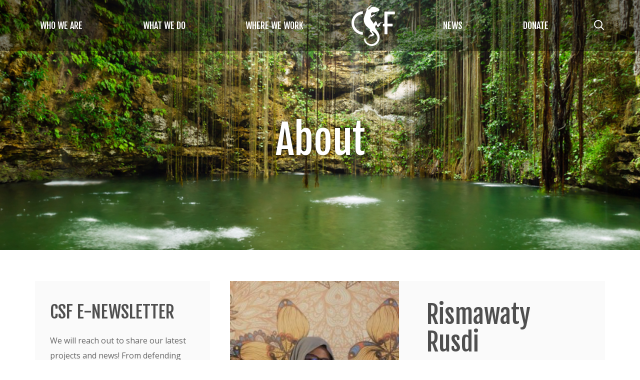

--- FILE ---
content_type: text/html; charset=UTF-8
request_url: https://www.conservation-strategy.org/profile/rismawaty-rusdi
body_size: 9241
content:
<!DOCTYPE html>
<html  lang="en" dir="ltr" prefix="content: http://purl.org/rss/1.0/modules/content/  dc: http://purl.org/dc/terms/  foaf: http://xmlns.com/foaf/0.1/  og: http://ogp.me/ns#  rdfs: http://www.w3.org/2000/01/rdf-schema#  schema: http://schema.org/  sioc: http://rdfs.org/sioc/ns#  sioct: http://rdfs.org/sioc/types#  skos: http://www.w3.org/2004/02/skos/core#  xsd: http://www.w3.org/2001/XMLSchema# ">
  <head>
    <meta charset="utf-8" />
<meta name="Generator" content="Drupal 10 (https://www.drupal.org)" />
<meta name="MobileOptimized" content="width" />
<meta name="HandheldFriendly" content="true" />
<meta name="viewport" content="width=device-width, initial-scale=1.0" />
<link rel="icon" href="/sites/all/themes/csf/favicon.ico" type="image/vnd.microsoft.icon" />
<link rel="alternate" hreflang="en" href="https://www.conservation-strategy.org/profile/rismawaty-rusdi" />
<link rel="canonical" href="https://www.conservation-strategy.org/profile/rismawaty-rusdi" />
<link rel="shortlink" href="https://www.conservation-strategy.org/node/437957" />

    <title>Rismawaty Rusdi | Conservation Strategy Fund</title>
    <link href="https://fonts.googleapis.com/css?family=Fjalla+One|Open+Sans:300,400,600,700,800" rel="stylesheet">
    <link rel="stylesheet" href="https://use.fontawesome.com/releases/v5.8.2/css/all.css" integrity="sha384-oS3vJWv+0UjzBfQzYUhtDYW+Pj2yciDJxpsK1OYPAYjqT085Qq/1cq5FLXAZQ7Ay" crossorigin="anonymous">
    <link rel="stylesheet" media="all" href="/core/assets/vendor/jquery.ui/themes/base/core.css?t8qbbh" />
<link rel="stylesheet" media="all" href="/core/assets/vendor/jquery.ui/themes/base/controlgroup.css?t8qbbh" />
<link rel="stylesheet" media="all" href="/core/assets/vendor/jquery.ui/themes/base/checkboxradio.css?t8qbbh" />
<link rel="stylesheet" media="all" href="/core/assets/vendor/jquery.ui/themes/base/resizable.css?t8qbbh" />
<link rel="stylesheet" media="all" href="/core/assets/vendor/jquery.ui/themes/base/button.css?t8qbbh" />
<link rel="stylesheet" media="all" href="/core/assets/vendor/jquery.ui/themes/base/dialog.css?t8qbbh" />
<link rel="stylesheet" media="all" href="/core/misc/components/progress.module.css?t8qbbh" />
<link rel="stylesheet" media="all" href="/core/misc/components/ajax-progress.module.css?t8qbbh" />
<link rel="stylesheet" media="all" href="/core/modules/system/css/components/align.module.css?t8qbbh" />
<link rel="stylesheet" media="all" href="/core/modules/system/css/components/fieldgroup.module.css?t8qbbh" />
<link rel="stylesheet" media="all" href="/core/modules/system/css/components/container-inline.module.css?t8qbbh" />
<link rel="stylesheet" media="all" href="/core/modules/system/css/components/clearfix.module.css?t8qbbh" />
<link rel="stylesheet" media="all" href="/core/modules/system/css/components/details.module.css?t8qbbh" />
<link rel="stylesheet" media="all" href="/core/modules/system/css/components/hidden.module.css?t8qbbh" />
<link rel="stylesheet" media="all" href="/core/modules/system/css/components/item-list.module.css?t8qbbh" />
<link rel="stylesheet" media="all" href="/core/modules/system/css/components/js.module.css?t8qbbh" />
<link rel="stylesheet" media="all" href="/core/modules/system/css/components/nowrap.module.css?t8qbbh" />
<link rel="stylesheet" media="all" href="/core/modules/system/css/components/position-container.module.css?t8qbbh" />
<link rel="stylesheet" media="all" href="/core/modules/system/css/components/reset-appearance.module.css?t8qbbh" />
<link rel="stylesheet" media="all" href="/core/modules/system/css/components/resize.module.css?t8qbbh" />
<link rel="stylesheet" media="all" href="/core/modules/system/css/components/system-status-counter.css?t8qbbh" />
<link rel="stylesheet" media="all" href="/core/modules/system/css/components/system-status-report-counters.css?t8qbbh" />
<link rel="stylesheet" media="all" href="/core/modules/system/css/components/system-status-report-general-info.css?t8qbbh" />
<link rel="stylesheet" media="all" href="/core/modules/system/css/components/tablesort.module.css?t8qbbh" />
<link rel="stylesheet" media="all" href="/modules/composer/jquery_ui/assets/vendor/jquery.ui/themes/base/core.css?t8qbbh" />
<link rel="stylesheet" media="all" href="/modules/composer/jquery_ui/assets/vendor/jquery.ui/themes/base/draggable.css?t8qbbh" />
<link rel="stylesheet" media="all" href="/modules/composer/jquery_ui/assets/vendor/jquery.ui/themes/base/resizable.css?t8qbbh" />
<link rel="stylesheet" media="all" href="/modules/composer/jquery_ui/assets/vendor/jquery.ui/themes/base/checkboxradio.css?t8qbbh" />
<link rel="stylesheet" media="all" href="/core/assets/vendor/jquery.ui/themes/base/theme.css?t8qbbh" />
<link rel="stylesheet" media="all" href="/modules/composer/colorbox/styles/default/colorbox_style.css?t8qbbh" />
<link rel="stylesheet" media="all" href="/modules/composer/jquery_ui/assets/vendor/jquery.ui/themes/base/theme.css?t8qbbh" />
<link rel="stylesheet" media="all" href="/core/modules/layout_builder/layouts/threecol_section/threecol_section.css?t8qbbh" />
<link rel="stylesheet" media="all" href="/modules/composer/ultimenu/css/ultimenu.css?t8qbbh" />
<link rel="stylesheet" media="all" href="https://cdn.jsdelivr.net/npm/entreprise7pro-bootstrap@3.4.8/dist/css/bootstrap.css" integrity="sha256-3p/H8uQndDeQADwalAGPYNGwk6732TJRjYcY05O81og=" crossorigin="anonymous" />
<link rel="stylesheet" media="all" href="https://cdn.jsdelivr.net/npm/@unicorn-fail/drupal-bootstrap-styles@0.0.2/dist/3.1.1/7.x-3.x/drupal-bootstrap.css" integrity="sha512-ys0R7vWvMqi0PjJvf7827YdAhjeAfzLA3DHX0gE/sPUYqbN/sxO6JFzZLvc/wazhj5utAy7rECg1qXQKIEZOfA==" crossorigin="anonymous" />
<link rel="stylesheet" media="all" href="https://cdn.jsdelivr.net/npm/@unicorn-fail/drupal-bootstrap-styles@0.0.2/dist/3.1.1/8.x-3.x/drupal-bootstrap.css" integrity="sha512-ixuOBF5SPFLXivQ0U4/J9sQbZ7ZjmBzciWMBNUEudf6sUJ6ph2zwkpFkoUrB0oUy37lxP4byyHasSpA4rZJSKg==" crossorigin="anonymous" />
<link rel="stylesheet" media="all" href="https://cdn.jsdelivr.net/npm/@unicorn-fail/drupal-bootstrap-styles@0.0.2/dist/3.2.0/7.x-3.x/drupal-bootstrap.css" integrity="sha512-MiCziWBODHzeWsTWg4TMsfyWWoMltpBKnf5Pf5QUH9CXKIVeGpEsHZZ4NiWaJdgqpDzU/ahNWaW80U1ZX99eKw==" crossorigin="anonymous" />
<link rel="stylesheet" media="all" href="https://cdn.jsdelivr.net/npm/@unicorn-fail/drupal-bootstrap-styles@0.0.2/dist/3.2.0/8.x-3.x/drupal-bootstrap.css" integrity="sha512-US+XMOdYSqB2lE8RSbDjBb/r6eTTAv7ydpztf8B7hIWSlwvzQDdaAGun5M4a6GRjCz+BIZ6G43l+UolR+gfLFQ==" crossorigin="anonymous" />
<link rel="stylesheet" media="all" href="https://cdn.jsdelivr.net/npm/@unicorn-fail/drupal-bootstrap-styles@0.0.2/dist/3.3.1/7.x-3.x/drupal-bootstrap.css" integrity="sha512-3gQUt+MI1o8v7eEveRmZzYx6fsIUJ6bRfBLMaUTzdmNQ/1vTWLpNPf13Tcrf7gQ9iHy9A9QjXKxRGoXEeiQnPA==" crossorigin="anonymous" />
<link rel="stylesheet" media="all" href="https://cdn.jsdelivr.net/npm/@unicorn-fail/drupal-bootstrap-styles@0.0.2/dist/3.3.1/8.x-3.x/drupal-bootstrap.css" integrity="sha512-AwNfHm/YKv4l+2rhi0JPat+4xVObtH6WDxFpUnGXkkNEds3OSnCNBSL9Ygd/jQj1QkmHgod9F5seqLErhbQ6/Q==" crossorigin="anonymous" />
<link rel="stylesheet" media="all" href="https://cdn.jsdelivr.net/npm/@unicorn-fail/drupal-bootstrap-styles@0.0.2/dist/3.4.0/8.x-3.x/drupal-bootstrap.css" integrity="sha512-j4mdyNbQqqp+6Q/HtootpbGoc2ZX0C/ktbXnauPFEz7A457PB6le79qasOBVcrSrOBtGAm0aVU2SOKFzBl6RhA==" crossorigin="anonymous" />
<link rel="stylesheet" media="all" href="/sites/all/themes/csf/css/style.css?t8qbbh" />
<link rel="stylesheet" media="all" href="/sites/all/themes/csf/css/swiper-bundle.min.css?t8qbbh" />

    <script type="application/json" data-drupal-selector="drupal-settings-json">{"path":{"baseUrl":"\/","pathPrefix":"","currentPath":"node\/437957","currentPathIsAdmin":false,"isFront":false,"currentLanguage":"en"},"pluralDelimiter":"\u0003","suppressDeprecationErrors":true,"ajaxPageState":{"libraries":"eJxdjlEKwzAMQy_k1UcKTuplKW4dbGest19htGz7EU8PBMqq4WHUMZ-UunFqWwu4FHbt-mT7MqEq0ToUNcbZRieZ5kaidaKFXlD8jlU0k9wWh6pahVNQxXrEf_9MfuQKQruOSHk0mdkwHsZcVJJziaYb-O7BK2ZyhnF8WXkbeMIbC9NUuQ","theme":"csf","theme_token":null},"ajaxTrustedUrl":{"form_action_p_pvdeGsVG5zNF_XLGPTvYSKCf43t8qZYSwcfZl2uzM":true},"gtag":{"tagId":"","consentMode":false,"otherIds":[],"events":[],"additionalConfigInfo":[]},"gtm":{"tagId":null,"settings":{"data_layer":"dataLayer","include_classes":false,"allowlist_classes":"","blocklist_classes":"","include_environment":false,"environment_id":"","environment_token":""},"tagIds":["GTM-MVS4JXNW"]},"bootstrap":{"forms_has_error_value_toggle":1,"modal_animation":1,"modal_backdrop":"true","modal_focus_input":1,"modal_keyboard":1,"modal_select_text":1,"modal_show":1,"modal_size":"","popover_enabled":1,"popover_animation":1,"popover_auto_close":1,"popover_container":"body","popover_content":"","popover_delay":"0","popover_html":0,"popover_placement":"right","popover_selector":"","popover_title":"","popover_trigger":"click","tooltip_enabled":1,"tooltip_animation":1,"tooltip_container":"body","tooltip_delay":"0","tooltip_html":0,"tooltip_placement":"auto left","tooltip_selector":"","tooltip_trigger":"hover"},"field_group":{"html_element":{"mode":"default","context":"view","settings":{"classes":"node_top_image","id":"","element":"div","show_label":false,"label_element":"h3","label_element_classes":"","attributes":"","effect":"none","speed":"fast"}}},"user":{"uid":0,"permissionsHash":"a636157e3c68b794bc4fe6ca00788a5e3d0d995f2b1d68605e2b0cbca4de343a"}}</script>
<script src="/sites/default/files/js/js_TIXIZztr6AIRupuKJ2ORPkrKI7q-7RcUo8Hokrn85tg.js?scope=header&amp;delta=0&amp;language=en&amp;theme=csf&amp;include=eJxdjFEKwzAMQy_k1kcKTpuaFLcyiTN2_BVGx7Yf8fRAykD0aOKcb0reSqpnDfoodjgepX2ZACyq04JWeG3Dxea1ikFn2eVJS99YDVls2jspoFZSiLJe8d_fkx950Lj-j3IOvuEF93hDNQ"></script>
<script src="/modules/composer/google_tag/js/gtag.js?t8qbbh"></script>
<script src="/modules/composer/google_tag/js/gtm.js?t8qbbh"></script>

  </head>
  <body class="is-ultimenu-canvas is-ultimenu-canvas--hover path-node page-node-type-profile has-glyphicons">
    <a href="#main-content" class="visually-hidden focusable skip-link">
      Skip to main content
    </a>
    <div id="mobile-nav-container"></div>
    <div id="page-container">
      <noscript><iframe src="https://www.googletagmanager.com/ns.html?id=GTM-MVS4JXNW"
                  height="0" width="0" style="display:none;visibility:hidden"></iframe></noscript>

        <div class="dialog-off-canvas-main-canvas" data-off-canvas-main-canvas>
    

          <header class="navbar navbar-default" id="navbar" role="banner">
      <!-- <div class="top-navigation-wrapper">
        <div class="container">

          
        </div>
      </div>
      <div class="mid-header-wrapper">
        <div class="container">
          
                                <button type="button" class="navbar-toggle" data-toggle="collapse" data-target="#navbar-collapse">
              <span class="sr-only">Toggle navigation</span>
              <span class="icon-bar"></span>
              <span class="icon-bar"></span>
              <span class="icon-bar"></span>
            </button>
                  </div>
      </div> -->
      <div class="main-navigation-wrapper">
        <div class="container">
          <a id="logo-link" href="/"><img id="logo" src="/sites/all/themes/csf/images/SVG_LOGO.svg"/></a>
          
                      <button type="button" class="navbar-toggle" data-toggle="collapse" data-target="#navbar-collapse">
              <span class="sr-only">Toggle navigation</span>
              <span class="icon-bar"></span>
              <span class="icon-bar"></span>
              <span class="icon-bar"></span>
            </button>
                    <div class="menu-wrapper">
                          <div id="navbar-collapse" class="navbar-collapse collapse">
                  <div class="region region-navigation-collapsible">
    <section id="block-ultimenumainmenu" class="block block-ultimenu block-ultimenu-blockultimenu-main-menu clearfix">
  
    

      <ul id="ultimenu-main-menu" data-ultimenu="main-menu" class="ultimenu ultimenu--hover ultimenu--main-menu ultimenu--htb ultimenu--horizontal"><li class="ultimenu__item uitem uitem--who-we-are uitem--69f12c01 uitem--1 has-ultimenu"><a href="/about" data-drupal-link-system-path="node/4053" class="ultimenu__link">Who We Are<span class="caret" aria-hidden="true"></span></a><section class="ultimenu__flyout is-htb">
              <div class="ultimenu__region region region-ultimenu-main-who-we-are">
    <div class="ultimenusub ultimenusub--main-menu-who-we-are form-group">

  <ul class="menu menu-level-0">
                  
        <li class="menu-item">
          <a href="/about" data-drupal-link-system-path="node/4053">About</a>
                                
  
  <div class="menu_link_content menu-link-contentmain-menu view-mode-default menu-dropdown menu-dropdown-0 menu-type-default">
              
      </div>



                  </li>
                      
        <li class="menu-item">
          <a href="/about" data-drupal-link-system-path="node/4053">Mission, Vision &amp; Values</a>
                                
  
  <div class="menu_link_content menu-link-contentmain-menu view-mode-default menu-dropdown menu-dropdown-0 menu-type-default">
              
      </div>



                  </li>
                      
        <li class="menu-item">
          <a href="/about/people" data-drupal-link-system-path="node/437610">Team</a>
                                
  
  <div class="menu_link_content menu-link-contentmain-menu view-mode-default menu-dropdown menu-dropdown-0 menu-type-default">
              
      </div>



                  </li>
                      
        <li class="menu-item">
          <a href="/where-we-work/country-offices" data-drupal-link-system-path="node/437871">Our Country Offices </a>
                                
  
  <div class="menu_link_content menu-link-contentmain-menu view-mode-default menu-dropdown menu-dropdown-0 menu-type-default">
              
      </div>



                  </li>
                      
        <li class="menu-item">
          <a href="/about/boards" data-drupal-link-system-path="node/437872">Boards</a>
                                
  
  <div class="menu_link_content menu-link-contentmain-menu view-mode-default menu-dropdown menu-dropdown-0 menu-type-default">
              
      </div>



                  </li>
                      
        <li class="menu-item">
          <a href="/about/partners" data-drupal-link-system-path="node/437615">Partners</a>
                                
  
  <div class="menu_link_content menu-link-contentmain-menu view-mode-default menu-dropdown menu-dropdown-0 menu-type-default">
              
      </div>



                  </li>
                      
        <li class="menu-item">
          <a href="/page/financials" data-drupal-link-system-path="node/437767">Financials</a>
                                
  
  <div class="menu_link_content menu-link-contentmain-menu view-mode-default menu-dropdown menu-dropdown-0 menu-type-default">
              
      </div>



                  </li>
                      
        <li class="menu-item">
          <a href="/annual-reports" data-drupal-link-system-path="annual-reports">Annual Reports</a>
                                
  
  <div class="menu_link_content menu-link-contentmain-menu view-mode-default menu-dropdown menu-dropdown-0 menu-type-default">
              
      </div>



                  </li>
                      
        <li class="menu-item">
          <a href="/publication/conservation-strategy-fund-2021-2025-strategic-plan" data-drupal-link-system-path="node/437840">Strategic Plan</a>
                                
  
  <div class="menu_link_content menu-link-contentmain-menu view-mode-default menu-dropdown menu-dropdown-0 menu-type-default">
              
      </div>



                  </li>
                      
        <li class="menu-item">
          <a href="/careers" data-drupal-link-system-path="careers">Careers</a>
                                
  
  <div class="menu_link_content menu-link-contentmain-menu view-mode-default menu-dropdown menu-dropdown-0 menu-type-default">
              
      </div>



                  </li>
          </ul>

</div>

  </div>

          </section></li><li class="ultimenu__item uitem uitem--what-we-do uitem--0fb41af5 uitem--2 has-ultimenu"><a href="/what-we-do" data-drupal-link-system-path="node/437611" class="ultimenu__link">What We Do<span class="caret" aria-hidden="true"></span></a><section class="ultimenu__flyout is-htb">
              <div class="ultimenu__region region region-ultimenu-main-what-we-do">
    <div class="ultimenusub ultimenusub--main-menu-what-we-do form-group">

  <ul class="menu menu-level-0">
                  
        <li class="menu-item menu-item--expanded">
          <a href="/what-we-do/analysis" data-drupal-link-system-path="node/437613">Analysis</a>
                                
  
  <div class="menu_link_content menu-link-contentmain-menu view-mode-default menu-dropdown menu-dropdown-0 menu-type-default">
              
<ul class="menu menu-level-1">
      
  <li class="menu-item menu_link_content_52e49de0-c219-4e32-890f-31cb523de9b3">
    <a href="/publications" data-drupal-link-system-path="node/437601">Publications</a>

              
  
  <div class="menu_link_content menu-link-contentmain-menu view-mode-default menu-dropdown menu-dropdown-1 menu-type-default">
              
      </div>



      </li>
           
  <li class="menu-item menu_link_content_a251ab46-9ac4-4350-a623-c549d8235480">
    <a href="https://calculators.conservation-strategy.org/" target="_blank">Tools to Support Decision Making</a>

              
  
  <div class="menu_link_content menu-link-contentmain-menu view-mode-default menu-dropdown menu-dropdown-1 menu-type-default">
              
      </div>



      </li>
     </ul>

      </div>



                  </li>
                      
        <li class="menu-item menu-item--expanded">
          <a href="/what-we-do/training" data-drupal-link-system-path="node/437614">Capacity Building</a>
                                
  
  <div class="menu_link_content menu-link-contentmain-menu view-mode-default menu-dropdown menu-dropdown-0 menu-type-default">
              
<ul class="menu menu-level-1">
      
  <li class="menu-item menu_link_content_23cc7d4f-ffab-4122-a59c-77f2e59d6b04">
    <a href="https://www.numbersfornature.org/">Numbers for Nature Training Institute</a>

              
  
  <div class="menu_link_content menu-link-contentmain-menu view-mode-default menu-dropdown menu-dropdown-1 menu-type-default">
              
      </div>



      </li>
           
  <li class="menu-item menu_link_content_de9e4f86-b2c8-4cea-9cc3-010c6e7072ab">
    <a href="/what-we-do/training/courses" data-drupal-link-system-path="node/437600">Courses</a>

              
  
  <div class="menu_link_content menu-link-contentmain-menu view-mode-default menu-dropdown menu-dropdown-1 menu-type-default">
              
      </div>



      </li>
           
  <li class="menu-item menu_link_content_f55ebfc7-8787-468c-834e-de441cbb513d">
    <a href="/what-we-do/fellowships" data-drupal-link-system-path="node/437612">Fellows</a>

              
  
  <div class="menu_link_content menu-link-contentmain-menu view-mode-default menu-dropdown menu-dropdown-1 menu-type-default">
              
      </div>



      </li>
           
  <li class="menu-item menu_link_content_47bc82c8-fab6-4608-a7cd-49494e64b28c">
    <a href="/what-we-do/instructors" data-drupal-link-system-path="node/437873">Instructors</a>

              
  
  <div class="menu_link_content menu-link-contentmain-menu view-mode-default menu-dropdown menu-dropdown-1 menu-type-default">
              
      </div>



      </li>
           
  <li class="menu-item menu_link_content_28032317-8623-4d3b-b00f-c6392c878474 menu-item--collapsed">
    <a href="/economic-video-lessons" data-drupal-link-system-path="node/437602">Economic Video Lessons</a>

              
  
  <div class="menu_link_content menu-link-contentmain-menu view-mode-default menu-dropdown menu-dropdown-1 menu-type-default">
              
      </div>



      </li>
     </ul>

      </div>



                  </li>
          </ul>

</div>

  </div>

          </section></li><li class="ultimenu__item uitem uitem--where-we-work uitem--48ed2546 uitem--3 has-ultimenu"><a href="/where-we-work" data-drupal-link-system-path="node/437604" class="ultimenu__link">Where We Work<span class="caret" aria-hidden="true"></span></a><section class="ultimenu__flyout is-htb">
              <div class="ultimenu__region region region-ultimenu-main-where-we-work">
    <div class="ultimenusub ultimenusub--main-menu-where-we-work form-group">

  <ul class="menu menu-level-0">
                  
        <li class="menu-item">
          <a href="/where-we-work/country-offices" data-drupal-link-system-path="node/437871">Our Country Offices</a>
                                
  
  <div class="menu_link_content menu-link-contentmain-menu view-mode-default menu-dropdown menu-dropdown-0 menu-type-default">
              
      </div>



                  </li>
                      
        <li class="menu-item">
          <a href="/where-we-work/north-america" data-drupal-link-system-path="taxonomy/term/5">North America</a>
                                
  
  <div class="menu_link_content menu-link-contentmain-menu view-mode-default menu-dropdown menu-dropdown-0 menu-type-default">
              <ul><li><a href="/where-we-work/bahamas">The Bahamas</a></li><li><a href="/where-we-work/canada">Canada</a></li><li><a href="/where-we-work/dominica">Dominica</a></li><li><a href="/where-we-work/united-states-america">United States of America</a></li></ul>
      </div>



                  </li>
                      
        <li class="menu-item">
          <a href="/where-we-work/latin-america-and-caribbean" data-drupal-link-system-path="taxonomy/term/4">Latin America and the Caribbean</a>
                                
  
  <div class="menu_link_content menu-link-contentmain-menu view-mode-default menu-dropdown menu-dropdown-0 menu-type-default">
              <ul><li><a href="/where-we-work/south-america">South America</a></li><li><a href="/where-we-work/ecuador">Ecuador</a></li><li><a href="/where-we-work/peru">Peru</a></li><li><a href="/where-we-work/colombia">Colombia</a></li><li><a href="/where-we-work/brazil">Brazil</a></li><li><a href="/where-we-work/bolivia">Bolivia</a></li><li><a href="/where-we-work/belize">Belize</a></li><li><a href="/where-we-work/chile">Chile</a></li><li><a href="/where-we-work/costa-rica">Costa Rica</a></li><li><a href="/where-we-work/el-salvador">El Salvador</a></li><li><a href="/where-we-work/guatemala">Guatemala</a></li><li><a href="/where-we-work/honduras">Honduras</a></li><li><a href="/where-we-work/jamaica">Jamaica</a></li><li><a href="/where-we-work/mexico">Mexico</a></li><li><a href="/where-we-work/nicaragua">Nicaragua</a></li><li><a href="/where-we-work/panama">Panama</a></li><li><a href="/where-we-work/paraguay">Paraguay</a></li></ul>
      </div>



                  </li>
                      
        <li class="menu-item">
          <a href="/where-we-work/asia-pacific" data-drupal-link-system-path="taxonomy/term/261">Asia-Pacific</a>
                                
  
  <div class="menu_link_content menu-link-contentmain-menu view-mode-default menu-dropdown menu-dropdown-0 menu-type-default">
              <ul><li><a href="/where-we-work/federated-states-micronesia">Federated States of Micronesia</a></li><li><a href="/where-we-work/papua-new-guinea">Papua New Guinea</a></li><li><a href="/where-we-work/republic-marshall-islands">Republic of the Marshall Islands</a></li><li><a href="/where-we-work/republic-palau">Republic of Palau</a></li><li><a href="/where-we-work/vietnam">Vietnam</a></li><li><a href="/where-we-work/indonesia">Indonesia</a></li><li><a href="/where-we-work/philippines">The Philippines</a></li></ul>
      </div>



                  </li>
                      
        <li class="menu-item">
          <a href="/where-we-work/africa" data-drupal-link-system-path="taxonomy/term/6">Africa</a>
                                
  
  <div class="menu_link_content menu-link-contentmain-menu view-mode-default menu-dropdown menu-dropdown-0 menu-type-default">
              <ul><li><a href="/where-we-work/angola">Angola</a></li><li><a href="/where-we-work/cote-divoire">Côte D&#039;Ivoire</a></li><li><a href="/where-we-work/botswana">Botswana</a></li><li><a href="/where-we-work/burundi">Burundi</a></li><li><a href="/where-we-work/democratic-republic-congo">Democratic Republic of Congo</a></li><li><a href="/where-we-work/equatorial-guinea">Equatorial Guinea</a></li><li><a href="/where-we-work/eritrea">Eritrea</a></li><li><a href="/where-we-work/ethiopia">Ethiopia</a></li><li><a href="/where-we-work/kenya">Kenya</a></li><li><a href="/where-we-work/liberia">Liberia</a></li><li><a href="/where-we-work/malawi">Malawi</a></li><li><a href="/where-we-work/mozambique">Mozambique</a></li><li><a href="/where-we-work/namibia">Namibia</a></li><li><a href="/where-we-work/rwanda">Rwanda</a></li><li><a href="/where-we-work/south-africa">South Africa</a></li><li><a href="/where-we-work/south-sudan">South Sudan</a></li><li><a href="/where-we-work/sudan">Sudan</a></li><li><a href="/where-we-work/tanzania">Tanzania</a></li><li><a href="/where-we-work/uganda">Uganda</a></li><li><a href="/where-we-work/zambia">Zambia</a></li><li><a href="/where-we-work/zimbabwe">Zimbabwe</a></li></ul>
      </div>



                  </li>
                      
        <li class="menu-item">
          <a href="/where-we-work/south-america" data-drupal-link-system-path="taxonomy/term/830">South America</a>
                                
  
  <div class="menu_link_content menu-link-contentmain-menu view-mode-default menu-dropdown menu-dropdown-0 menu-type-default">
              <ul><li><a href="/where-we-work/guyana">Guyana</a></li><li><a href="/where-we-work/suriname">Suriname</a></li></ul>
      </div>



                  </li>
                      
        <li class="menu-item">
          <a href="/where-we-work/south-asia" data-drupal-link-system-path="taxonomy/term/375">South Asia</a>
                                
  
  <div class="menu_link_content menu-link-contentmain-menu view-mode-default menu-dropdown menu-dropdown-0 menu-type-default">
              <ul><li><a href="/where-we-work/india">India</a></li><li><a href="/where-we-work/bhutan">Bhutan</a></li><li><a href="/where-we-work/nepal">Nepal</a></li></ul>
      </div>



                  </li>
                      
        <li class="menu-item">
          <a href="/where-we-work/southeast-asia" data-drupal-link-system-path="taxonomy/term/831">Southeast Asia</a>
                                
  
  <div class="menu_link_content menu-link-contentmain-menu view-mode-default menu-dropdown menu-dropdown-0 menu-type-default">
              <ul><li><a href="/where-we-work/cambodia">Cambodia</a></li></ul>
      </div>



                  </li>
          </ul>

</div>

  </div>

          </section></li><li class="ultimenu__item uitem uitem--home uitem--971f2942 uitem--4"><a href="/" class="logo ultimenu__link" data-drupal-link-system-path="&lt;front&gt;">Home</a></li><li class="ultimenu__item uitem uitem--news uitem--50d2ee6e uitem--5 has-ultimenu"><a href="/news" data-drupal-link-system-path="node/437599" class="ultimenu__link">News<span class="caret" aria-hidden="true"></span></a><section class="ultimenu__flyout is-htb">
              <div class="ultimenu__region region region-ultimenu-main-news">
    <div class="ultimenusub ultimenusub--main-menu-news form-group">

  <ul class="menu menu-level-0">
                  
        <li class="menu-item">
          <a href="https://ty2lt.share.hsforms.com/2ixnj_L4oSNqFCZ93e1XwXg" target="_blank">Newsletter Sign-Up</a>
                                
  
  <div class="menu_link_content menu-link-contentmain-menu view-mode-default menu-dropdown menu-dropdown-0 menu-type-default">
              
      </div>



                  </li>
                      
        <li class="menu-item">
          <a href="/news" data-drupal-link-system-path="node/437599">Blog</a>
                                
  
  <div class="menu_link_content menu-link-contentmain-menu view-mode-default menu-dropdown menu-dropdown-0 menu-type-default">
              
      </div>



                  </li>
          </ul>

</div>

  </div>

          </section></li><li class="ultimenu__item uitem uitem--donate uitem--0ea9d2e6 uitem--6"><a href="https://www.paypal.com/donate/?hosted_button_id=52PTHS4BGYM6G" target="_blank" class="ultimenu__link is-external">Donate</a></li></ul>
  </section>

<section class="header-search-form block block-csf-general block-header-search-form-block clearfix" data-drupal-selector="header-search-form" id="block-headersearchformblock">
  
    

      <form action="/profile/rismawaty-rusdi" method="post" id="header-search-form" accept-charset="UTF-8">
  <span class="search-actions"><svg id="search-icon" xmlns="http://www.w3.org/2000/svg" width="24" height="24" viewBox="0 0 24 24" fill="none" stroke="currentColor" stroke-width="2" stroke-linecap="round" stroke-linejoin="round" class="feather feather-search"><circle cx="10.5" cy="10.5" r="7.5"></circle><line x1="21" y1="21" x2="15.8" y2="15.8"></line></svg><svg id="close-icon" xmlns="http://www.w3.org/2000/svg" width="24" height="24" viewBox="0 0 24 24" fill="none" stroke="currentColor" stroke-width="2" stroke-linecap="round" stroke-linejoin="round" class="feather feather-x"><line x1="18" y1="6" x2="6" y2="18"></line><line x1="6" y1="6" x2="18" y2="18"></line></svg></span><div class="form-item js-form-item form-type-textfield js-form-type-textfield form-item-search js-form-item-search form-group">
      <label for="edit-search" class="control-label js-form-required form-required">Search</label>
  
  
  <input placeholder="Search..." data-drupal-selector="edit-search" class="form-text required form-control" type="text" id="edit-search" name="search" value="" size="60" maxlength="128" required="required" aria-required="true" />

  
  
  </div>
<input autocomplete="off" data-drupal-selector="form-owweiotbweadzdi9tk8bvzm3lmgneqvqwhmbrwpejbq" type="hidden" name="form_build_id" value="form-oWWeioTbWeaDzdI9tk8BvZm3LMGNeQVqwHmbRWpEjbQ" /><input data-drupal-selector="edit-header-search-form" type="hidden" name="form_id" value="header_search_form" /><div data-drupal-selector="edit-actions" class="form-actions form-group js-form-wrapper form-wrapper" id="edit-actions"><button data-drupal-selector="edit-submit" class="button button--primary js-form-submit form-submit btn-primary btn icon-before" type="submit" id="edit-submit" name="op" value="Search"><span class="icon glyphicon glyphicon-search" aria-hidden="true"></span>
Search</button></div>

</form>

  </section>

<section id="block-googletranslatedropdown" class="block block-block-content block-block-contenta9f788e9-f245-4bad-8ac9-1fbe26030ea4 clearfix">
  
    

      
            <div class="field field--name-body field--type-text-with-summary field--label-hidden field--item"><div id="google_translate_element"></div></div>
      
  </section>


  </div>

                
              </div>
                      </div>
        </div>
      </div>
    </header>
  
<div role="banner" class="banner-header">
        
          <div class="region region-banner-header">
    

<section id="block-block-content-bc7afa19-2247-4403-8bc8-dd9dc1d596e0" class="block block-banner-header block-block-content block-block-contentbc7afa19-2247-4403-8bc8-dd9dc1d596e0 clearfix" style="background-image:url(/sites/default/files/2019-04/ABOUT-HERO.png)">
    <h2 class="banner-title">
    
            <div class="field field--name-body field--type-text-with-summary field--label-hidden field--item"><p>About</p>
</div>
      
  </h2>
</section>


  </div>


      </div>

      <div role="main" class="main-container container js-quickedit-main-content">
      <div class="row">

                                      <aside class="col-sm-4" role="complementary">
                <div class="region region-sidebar-first">
    <section class="block-sidebar-block block block-block-content block-block-content706b2220-9c1c-4359-b1e8-d895bd9eea14 clearfix" id="block-block-content-706b2220-9c1c-4359-b1e8-d895bd9eea14">
  
      <h2 class="block-title">CSF E-NEWSLETTER</h2>
    

      
            <div class="field field--name-body field--type-text-with-summary field--label-hidden field--item"><p>We will reach out to share our latest projects and news! From defending the biodiversity and local communities of the Amazon rainforest, to supporting sustainable fisheries in Indonesia, CSF uses economics to protect nature and people. </p>
<ul>
<li><a href="/page/e-newsletter-sign">Sign up for our newsletter</a>.</li>
<li><a href="/privacy"> CSF respects your privacy</a>.</li>
</ul></div>
      
  </section>


  </div>

            </aside>
                  
                        <section class="col-sm-8">

                                              <div class="highlighted">  <div class="region region-highlighted">
    <div data-drupal-messages-fallback class="hidden"></div>

  </div>
</div>
                      
                    
                                              <div class="" role="heading">
                  <div class="region region-header">
        <h1 class="page-header">
<span>Rismawaty Rusdi</span>
</h1>


  </div>

              </div>
                                <div class="clearfix"></div>
                                <a id="main-content"></a>
              <div class="region region-content">
      
<article data-history-node-id="437957" about="/profile/rismawaty-rusdi" class="profile is-promoted full clearfix">

  
    

  
  <div class="content">
    
<div  class="node_top">
    
<div  class="node_top_image">
    <img src="/sites/default/files/styles/335x300/public/user-pictures/Rismawaty%20Rusdi.jpg?h=9229a23b&amp;itok=h-G_s6s6" width="335" height="300" alt="" loading="lazy" typeof="foaf:Image" class="img-responsive" />


  </div>
<div  class="node_top_copy">
    <h1 class="page--title">Rismawaty Rusdi</h1>
            <div class="field field--name-field-byline field--type-string-long field--label-hidden field--item">CSF Indonesia: Marine Fellowship Program 3</div>
      
            <div class="field field--name-field-location-single field--type-string-long field--label-hidden field--item">Indonesia</div>
      
  </div>
  </div>
            <div class="field field--name-body field--type-text-with-summary field--label-hidden field--item"><p><span style="font-size:11pt"><span style="line-height:115%"><span style="font-family:Arial,sans-serif">Rismawaty is a lecturer at the Faculty of Agriculture, Animal Husbandry, and Fisheries in Muhammadiyah Parepare University, Parepare, Indonesia. Her research is entitled “Potential and Sustainable Management of Tiger Shrimp (Penaeus monodon) in Barru Regency, South Sulawesi Province.” This research will examine environmental conditions and economic potential as a basis for policy-making for sustainable tiger shrimp aquaculture in Barru Regency, South Sulawesi province.</span></span></span></p>
</div>
      
  </div>

</article>


  </div>

            
                  </section>

                      </div>
    </div>
  


      <footer class="footer" role="contentinfo">
      <div class="container">
        
      </div>
      <div class="container">
          <div class="region region-footer">
    <section id="block-layoutfooterblock" class="block block-block-content block-block-content76670f5f-a6a3-43a3-b753-59be2b27c286 clearfix">
  
    

        <div class="layout layout--threecol-section layout--threecol-section--33-34-33">

          <div  class="layout__region layout__region--first">
        <section class="block block-layout-builder block-inline-blockbasic clearfix">
  
    

      
            <div class="field field--name-body field--type-text-with-summary field--label-hidden field--item"><img src="/sites/all/themes/csf/images/charity-navigator-seal.svg" /></div>
      
  </section>


      </div>
    
          <div  class="layout__region layout__region--second">
        <section class="block block-layout-builder block-inline-blockbasic clearfix">
  
    

      
            <div class="field field--name-body field--type-text-with-summary field--label-hidden field--item"><div class="copy-info-top">
<div class="logo" style="width:52px;"><a href="/"><img src="/sites/all/themes/csf/images/SVG_LOGO.svg" style="max-width:100%;"></a></div>
</div></div>
      
  </section>

<nav role="navigation" aria-labelledby="-menu">
            
  <h2 class="visually-hidden" id="-menu">Footer links</h2>
  

        
      <ul class="menu menu--secondary-links nav">
                        <li>
        <a href="/contact" title="Contact us by email, telephone, facsmile or post" data-drupal-link-system-path="node/437616">Contact CSF</a>
                  </li>
                        <li>
        <a href="/user/login" data-drupal-link-system-path="user/login">Login</a>
                  </li>
        </ul>
  

  </nav>
<section class="block block-layout-builder block-inline-blockbasic clearfix">
  
    

      
            <div class="field field--name-body field--type-text-with-summary field--label-hidden field--item"><div class="copy-info-bottom">
    <div class="privacy-links" style="
    margin-bottom: 15px;
    display: flex;
    flex-wrap: wrap;
    grid-gap: 5px;
">

<a href="/privacy-policy">Privacy Policy</a>
 | 
<a href="/cookie-policy">Cookie Policy</a>
 | 
<a href="https://www.iubenda.com/terms-and-conditions/65020130" class="iubenda-white iubenda-noiframe iubenda-embed iubenda-noiframe " title="Terms and Conditions ">Terms and Conditions</a><script type="text/javascript">(function (w,d) {var loader = function () {var s = d.createElement("script"), tag = d.getElementsByTagName("script")[0]; s.src="https://cdn.iubenda.com/iubenda.js"; tag.parentNode.insertBefore(s,tag);}; if(w.addEventListener){w.addEventListener("load", loader, false);}else if(w.attachEvent){w.attachEvent("onload", loader);}else{w.onload = loader;}})(window, document);</script>

</div>
  <div class="copyright">© CSF All rights reserved</div>
</div></div>
      
  </section>


      </div>
    
          <div  class="layout__region layout__region--third">
        <nav role="navigation" aria-labelledby="-menu">
            
  <h2 class="visually-hidden" id="-menu">CTA Social Menu</h2>
  

        
      <ul class="menu menu--menu-cta-social-menu nav">
                        <li>
        <a href="https://www.facebook.com/conservationstrategyfund" class="social fb" target="_blank">Facebook</a>
                  </li>
                        <li>
        <a href="https://twitter.com/numbers4nature" class="social tw" target="_blank">Twitter</a>
                  </li>
                        <li>
        <a href="https://www.youtube.com/user/numbers4nature" class="social yt" target="_blank">Youtube</a>
                  </li>
                        <li>
        <a href="https://www.instagram.com/conservationstrategyfund/" target="_blank" class="social ig">Instagram</a>
                  </li>
                        <li>
        <a href="https://www.linkedin.com/company/conservation-strategy-fund/" target="_blank" class="social li">Linked In</a>
                  </li>
        </ul>
  

  </nav>

      </div>
    
  </div>

  </section>

<section id="block-csf-iubendacookieconsent" class="block block-block-content block-block-content623ce45f-22bf-4957-ac28-451f57e51df0 clearfix">
  
    

      
  </section>


  </div>

      </div>
    </footer>
  

  </div>

      
    </div>
    <script src="/sites/default/files/js/js_rhTVtFqkf4TuvVkE2C29aBCvx66VM7BKrl_HtErbkE0.js?scope=footer&amp;delta=0&amp;language=en&amp;theme=csf&amp;include=eJxdjFEKwzAMQy_k1kcKTpuaFLcyiTN2_BVGx7Yf8fRAykD0aOKcb0reSqpnDfoodjgepX2ZACyq04JWeG3Dxea1ikFn2eVJS99YDVls2jspoFZSiLJe8d_fkx950Lj-j3IOvuEF93hDNQ"></script>
<script src="https://cdn.jsdelivr.net/npm/entreprise7pro-bootstrap@3.4.8/dist/js/bootstrap.min.js" integrity="sha256-3XV0ZwG+520tCQ6I0AOlrGAFpZioT/AyPuX0Zq2i8QY=" crossorigin="anonymous"></script>
<script src="/sites/default/files/js/js_C08_nPwZF-QTP5XNsUNiFFK6Rh2im85y42J0kdjdG_8.js?scope=footer&amp;delta=2&amp;language=en&amp;theme=csf&amp;include=eJxdjFEKwzAMQy_k1kcKTpuaFLcyiTN2_BVGx7Yf8fRAykD0aOKcb0reSqpnDfoodjgepX2ZACyq04JWeG3Dxea1ikFn2eVJS99YDVls2jspoFZSiLJe8d_fkx950Lj-j3IOvuEF93hDNQ"></script>



    <script type="text/javascript">
    function googleTranslateElementInit() {
      new google.translate.TranslateElement({pageLanguage: 'en', layout: google.translate.TranslateElement.InlineLayout.SIMPLE}, 'google_translate_element');
    }
    </script>

    <script type="text/javascript" src="//translate.google.com/translate_a/element.js?cb=googleTranslateElementInit"></script>
    <script type="text/javascript" src="//s7.addthis.com/js/300/addthis_widget.js#pubid=ra-5cc14e8f032671da"></script>
  

    
  
  <script defer src="https://static.cloudflareinsights.com/beacon.min.js/vcd15cbe7772f49c399c6a5babf22c1241717689176015" integrity="sha512-ZpsOmlRQV6y907TI0dKBHq9Md29nnaEIPlkf84rnaERnq6zvWvPUqr2ft8M1aS28oN72PdrCzSjY4U6VaAw1EQ==" data-cf-beacon='{"version":"2024.11.0","token":"90a165d47c5d4014887cb8707d847f52","r":1,"server_timing":{"name":{"cfCacheStatus":true,"cfEdge":true,"cfExtPri":true,"cfL4":true,"cfOrigin":true,"cfSpeedBrain":true},"location_startswith":null}}' crossorigin="anonymous"></script>
</body>
</html>


--- FILE ---
content_type: image/svg+xml
request_url: https://www.conservation-strategy.org/sites/all/themes/csf/images/charity-navigator-seal.svg
body_size: 15563
content:
<?xml version="1.0" encoding="UTF-8"?>
<svg width="239px" height="64px" viewBox="0 0 239 64" version="1.1" xmlns="http://www.w3.org/2000/svg" xmlns:xlink="http://www.w3.org/1999/xlink">
    <title>Group 56 Copy</title>
    <defs>
        <polygon id="path-1" points="0 0 239 0 239 63.9997181 0 63.9997181"></polygon>
        <polygon id="path-3" points="-2.84574301e-14 64 239 64 239 0 -2.84574301e-14 0"></polygon>
    </defs>
    <g id="Desktop" stroke="none" stroke-width="1" fill="none" fill-rule="evenodd">
        <g id="APPROVED-NEW-FOOTER" transform="translate(-230.000000, -285.000000)">
            <g id="Group-56-Copy" transform="translate(230.000000, 285.000000)">
                <g id="Group-3" transform="translate(-0.000000, 0.000000)">
                    <mask id="mask-2" fill="white">
                        <use xlink:href="#path-1"></use>
                    </mask>
                    <g id="Clip-2"></g>
                    <path d="M50.7776087,32.5043321 C50.6964674,27.1614844 48.5791646,22.313384 45.1788582,18.7268186 L45.4042508,18.3709107 C48.9335511,22.0589627 51.126447,27.0705693 51.1853958,32.5952472 L50.7776087,32.5043321 Z M45.3640269,47.3164453 L45.1899545,47.0451096 L45.1372473,46.9619469 C48.550037,43.3838388 50.6805166,38.5392622 50.7762217,33.1971193 L51.1840088,33.1069089 C51.1098027,38.6294725 48.9051169,43.6368506 45.3640269,47.3164453 L45.3640269,47.3164453 Z M31.0103369,53.5642154 L31.0991068,53.1498117 C36.3559542,53.0652395 41.1224862,50.9093536 44.6503994,47.4531704 L44.9999312,47.6815153 C41.3721517,51.2673758 36.4447242,53.501491 31.0103369,53.5642154 L31.0103369,53.5642154 Z M30.9756611,13.851937 L32.6158252,21.4613192 L33.4667687,25.5102125 L30.9860638,31.4951041 L30.9756611,13.851937 Z M38.2180433,29.7204977 L44.9479176,19.0911838 C48.2178431,22.5741482 50.2574721,27.2545138 50.3614994,32.4120075 L38.2180433,29.7204977 Z M38.1986249,35.973906 L50.3594189,33.2887391 C50.2422148,38.4462328 48.1887154,43.1223698 44.9070002,46.596877 L38.1986249,35.973906 Z M33.837106,40.3850501 L44.2925454,47.2191873 C40.8665789,50.5421694 36.2637167,52.6184165 31.1906509,52.7255412 L33.837106,40.3850501 Z M43.8181808,46.4087039 L38.4309526,42.8869772 L34.0125654,39.9431604 L31.5519725,33.9117542 L43.8181808,46.4087039 Z M42.6579294,33.0505275 L49.4495266,33.0589847 L43.8306641,34.3000815 L38.0092951,35.551045 L32.0485295,33.0505275 L42.6579294,33.0505275 Z M33.8655401,25.2952582 L31.1982796,12.9181191 C36.2817481,13.0273582 40.892239,15.1141769 44.318899,18.4505495 L42.725894,19.5182733 L33.8655401,25.2952582 Z M44.1476007,19.5774738 L41.6155757,23.5763286 L37.8040146,29.5379628 L31.8709896,32.0180421 L44.1476007,19.5774738 Z M45.0186561,17.9811739 L44.6725919,18.2130426 C41.1439851,14.7455831 36.3712116,12.5805352 31.1067355,12.4938487 L31.017272,12.0801498 C36.4585945,12.1435789 41.3908766,14.3847418 45.0186561,17.9811739 L45.0186561,17.9811739 Z M30.5574713,47.5109613 L30.5533102,51.8008854 L29.203729,45.4882766 L28.1121357,40.1679815 L30.5574713,34.1365753 L30.5574713,47.5109613 Z M16.4888161,47.6166766 L16.8369609,47.3876269 C20.3634871,50.8734104 25.1431959,53.0539632 30.4180746,53.1491069 L30.5068446,53.5635106 C25.0544259,53.4909195 20.1138216,51.2328422 16.4888161,47.6166766 L16.4888161,47.6166766 Z M16.1073826,47.2276445 C12.6051294,43.5459355 10.4302648,38.5568814 10.3692355,33.0582799 L10.7756356,33.1484903 C10.8588574,38.4666711 12.9595158,43.2929237 16.3341622,46.8738509 L16.1073826,47.2276445 Z M16.0421921,18.4864927 L16.2696652,18.8395815 C12.9407909,22.4050039 10.8685666,27.1889704 10.7763291,32.4585222 L10.369929,32.5480278 C10.4399741,27.0994648 12.5864045,22.1526968 16.0421921,18.4864927 L16.0421921,18.4864927 Z M27.6800755,25.411545 L17.1490429,18.5344169 C20.5805575,15.1529391 25.2194826,13.0329964 30.3390139,12.9181191 L27.6800755,25.411545 Z M17.5062033,19.2673758 L27.4033628,25.730805 L29.7266397,31.4866468 L17.5062033,19.2673758 Z M27.6856236,40.3737738 L30.3272241,52.7248365 C25.2354334,52.6071402 20.6200879,50.506931 17.1955084,47.1550534 L27.6856236,40.3737738 Z M26.8235839,36.5158727 L17.3473883,46.064777 L18.4140151,44.4015241 L23.8248229,36.140936 L29.7217851,33.5967228 L26.8235839,36.5158727 Z M23.3504583,35.9344389 L16.5664899,46.5108953 C13.3215309,43.0342738 11.2971592,38.3743464 11.1917448,33.2408149 L23.3504583,35.9344389 Z M23.5349334,30.1623874 L29.449927,32.614276 L12.1085723,32.5952472 L12.3339648,32.5452087 L23.5349334,30.1623874 Z M11.1931319,32.3669023 C11.3061749,27.281295 13.302806,22.6622442 16.5033799,19.2011276 L23.2804133,29.6979452 L11.1931319,32.3669023 Z M30.5179409,12.0801498 L30.4298644,12.4938487 C25.1279385,12.5861733 20.3246503,14.7857549 16.7918824,18.3004339 L16.4423506,18.072089 C20.0742912,14.4270279 25.0377815,12.149217 30.5179409,12.0801498 L30.5179409,12.0801498 Z M31.018659,2.62638916 L32.2586647,7.20456337 L31.018659,5.64350182 L31.018659,2.62638916 Z M51.6008116,32.6297809 C51.4988648,21.1138685 42.303543,11.7630041 30.9715,11.6572888 L30.9715,6.39971809 L33.5062991,9.45206916 L30.8043628,-0.000281907279 L28.1038135,9.45206916 L30.5574713,6.49556657 L30.5574713,11.6572888 C24.9157228,11.7171941 19.8059007,14.0704152 16.0844966,17.8381059 L16.0428857,17.81062 L15.8771355,18.0192314 L15.8265088,18.0713842 L15.8306699,18.0784319 L15.7842044,18.1369277 L15.7911395,18.1446801 C12.2188413,21.9102566 10.0037528,27.010664 9.9538197,32.6297809 L-0.000208054646,32.6297809 L-0.000208054646,33.0505275 L9.95451322,33.0505275 C10.0758784,44.5410682 19.2497013,53.8672657 30.5574713,53.9863715 L30.5574713,63.9997181 L30.9715,63.9997181 L30.9715,53.9863715 C36.5785727,53.9342187 41.6606542,51.6155313 45.3792842,47.8943552 L45.3820583,47.8964696 L45.5172938,47.7597445 C45.5408733,47.7350776 45.5651463,47.7111155 45.5887259,47.6871534 L45.5970481,47.6779914 C49.2601969,43.9046625 51.5397823,38.743645 51.5994246,33.0505275 L239.000485,33.0505275 L239.000485,32.6297809 L51.6008116,32.6297809 Z" id="Fill-1" fill="#FFFFFF" mask="url(#mask-2)"></path>
                </g>
                <path d="M140.989132,16.7530448 L143.982345,16.7530448 C145.174498,19.4762691 146.36041,22.1868076 147.547015,24.8980509 C147.601109,24.8846603 147.655896,24.8719745 147.709991,24.8585839 L147.709991,16.7699593 L150.372397,16.7699593 L150.372397,29.8025328 L147.436052,29.8025328 C146.252915,27.1060896 145.073245,24.4159894 143.892881,21.726594 C143.842948,21.7322321 143.793709,21.7392798 143.743776,21.7456227 L143.743776,29.7975994 L140.989132,29.7975994 L140.989132,16.7530448 Z" id="Fill-4" fill="#FFFFFF"></path>
                <path d="M225.812734,22.3313556 C225.951437,22.3630701 226.056158,22.4067658 226.160878,22.4081753 C226.631082,22.4138135 227.102673,22.4307279 227.571489,22.4004229 C228.355855,22.3489748 228.871831,21.8337892 229.003598,21.0183724 C229.152704,20.0873736 228.821897,19.395996 228.027129,19.1119745 C227.32113,18.8582579 226.583923,18.8110384 225.812734,18.9245061 L225.812734,22.3313556 Z M225.782219,29.7997842 L223.101088,29.7997842 L223.101088,16.7214007 C225.142798,16.7488867 227.133187,16.5980663 229.111787,16.9539742 C231.159738,17.3232728 231.906654,19.3424337 231.869204,20.9246383 C231.842851,22.0325339 231.234638,22.8091884 230.528639,23.6309481 C231.611217,24.5260037 231.640344,25.7882436 231.655602,27.0631693 C231.665311,27.954701 231.711776,28.845528 231.744372,29.7934413 L228.948117,29.7934413 C228.894023,29.5058958 228.811495,29.2162361 228.789996,28.9223478 C228.724805,28.051959 228.694984,27.1801608 228.631181,26.3104768 C228.586102,25.6832331 228.46335,25.0806563 227.869701,24.7021958 L225.782219,24.7021958 L225.782219,29.7997842 Z" id="Fill-6" fill="#FFFFFF"></path>
                <path d="M100.048694,22.3932342 C100.66939,22.3932342 101.276216,22.4305869 101.877494,22.3833675 C102.571703,22.3283956 103.076582,21.7864288 103.193093,21.0717939 C103.343586,20.147138 103.057857,19.4571699 102.345617,19.1583482 C101.59454,18.842612 100.806706,18.8249928 99.9703265,18.909565 C99.9703265,20.0005462 99.968246,21.0118886 99.9737941,22.0239357 C99.9737941,22.1303557 100.015405,22.2360709 100.048694,22.3932342 L100.048694,22.3932342 Z M97.2746318,16.7198502 C99.296923,16.7543839 101.262346,16.5824204 103.211124,16.9446713 C105.765342,17.4182755 106.969285,20.7497148 105.3527,22.8435811 C105.150887,23.1050501 104.952542,23.3686334 104.72923,23.6625217 C105.628026,24.3778615 105.81042,25.376518 105.825678,26.452699 C105.841629,27.5464993 105.890868,28.63889 105.927625,29.7933003 L103.129983,29.7933003 C103.070341,29.3894681 102.982958,28.95815 102.948282,28.523308 C102.885866,27.7381962 102.870608,26.9488559 102.805418,26.1637441 C102.760339,25.6260059 102.6362,25.1065918 102.114676,24.7154454 L100.005002,24.7154454 L100.005002,29.7813192 L97.2746318,29.7813192 L97.2746318,16.7198502 Z" id="Fill-8" fill="#FFFFFF"></path>
                <path d="M77.6039667,21.7456227 L81.1304929,21.7456227 L81.1304929,19.2754102 L81.1304929,16.7777117 L83.7880443,16.7777117 L83.7880443,29.7954851 L81.1415892,29.7954851 L81.1415892,24.0375289 L77.6615285,24.0375289 L77.6615285,29.7630657 C76.7211215,29.9237529 75.8590817,29.8236758 74.955431,29.8427045 L74.955431,16.7791212 L77.6039667,16.7791212 L77.6039667,21.7456227 Z" id="Fill-10" fill="#FFFFFF"></path>
                <path d="M186.307456,24.5716022 L184.233845,24.5716022 L184.233845,22.5164982 L188.826305,22.5164982 L188.826305,29.8045061 C188.191044,29.4211122 187.607104,29.0694329 187.049518,28.7332585 C186.95728,28.7720207 186.89209,28.7783636 186.860882,28.8150116 C185.690228,30.1752142 184.190847,30.2224337 182.663032,29.7636296 C180.589421,29.142024 179.890358,28.1504152 179.850134,25.9416716 C179.817538,24.0839027 179.833489,22.2240194 179.865391,20.3655456 C179.901454,18.269565 180.402865,17.4527387 182.848895,16.7529039 C184.192928,16.3681004 185.541815,16.5379496 186.862962,16.950239 C188.248606,17.3829666 188.919929,18.3393371 189.009393,20.0103425 C189.027424,20.3458121 189.011473,20.6826913 189.011473,21.0822949 L186.384437,21.0822949 C186.318553,20.6453386 186.25891,20.2323445 186.192333,19.8200551 C186.106337,19.2907741 185.791481,18.9158375 185.29215,18.8354939 C184.756756,18.7495122 184.190847,18.7361216 183.654066,18.8080079 C183.154735,18.8756657 182.826702,19.2710406 182.711579,19.7707213 C182.618647,20.1787821 182.561779,20.6030525 182.556925,21.0216848 C182.5382,22.4861932 182.546522,23.9507015 182.552763,25.4152098 C182.553457,25.6957075 182.574956,25.9783196 182.612406,26.2559982 C182.755964,27.3364079 183.200507,27.7698403 184.269908,27.8896509 C185.512688,28.029195 186.177075,27.5210572 186.298441,26.2771413 C186.350454,25.7513842 186.307456,25.2157604 186.307456,24.5716022" id="Fill-12" fill="#FFFFFF"></path>
                <path d="M214.009447,23.2322608 C214.009447,24.0751635 213.99627,24.9194758 214.016382,25.7623786 C214.024011,26.1246294 214.078798,26.4889946 214.150924,26.8441978 C214.256338,27.3607929 214.57813,27.6687766 215.097573,27.7751966 C216.677401,28.0979804 217.82725,27.6892148 217.788413,25.6707587 C217.756511,24.0406299 217.783558,22.4097963 217.780091,20.7796674 C217.780091,20.5548464 217.774542,20.327911 217.739173,20.1073186 C217.582439,19.1185288 217.266196,18.8056117 216.303596,18.6604295 C214.78133,18.4313798 214.04551,19.0515758 214.012914,20.6175708 C213.994883,21.4886642 214.01014,22.3611673 214.009447,23.2322608 M211.213886,23.1850413 C211.298495,21.9256205 211.335251,20.6598568 211.480196,19.406779 C211.625141,18.1417201 212.388701,17.3192556 213.563516,16.919652 C215.105201,16.3953045 216.662837,16.4199714 218.217699,16.8773659 C219.042289,17.1191014 219.653276,17.6469728 219.951488,18.448999 C220.193524,19.0980905 220.423772,19.7922872 220.449432,20.4752076 C220.51809,22.301262 220.481333,24.131545 220.46885,25.9604185 C220.46677,26.2937738 220.402966,26.6313578 220.332228,26.959075 C219.916118,28.8845017 218.87099,29.8451008 216.938856,29.9282634 C215.924937,29.971959 214.890905,29.9106442 213.888775,29.7513666 C212.833245,29.5850413 212.062055,28.8985971 211.74928,27.8520163 C211.511404,27.0556282 211.388652,26.214135 211.306124,25.3839181 C211.233998,24.6587116 211.290866,23.9222288 211.290866,23.1899747 C211.265206,23.1885651 211.239546,23.1871556 211.213886,23.1850413" id="Fill-14" fill="#FFFFFF"></path>
                <path d="M90.3306693,19.4138267 C90.2835103,19.41876 90.2363512,19.4229887 90.1891922,19.427922 C89.9180276,21.1116133 89.6468631,22.796714 89.373618,24.4930911 L91.2863337,24.4930911 C90.9589944,22.7523136 90.6448319,21.0834225 90.3306693,19.4138267 L90.3306693,19.4138267 Z M85.5849429,29.7971765 C86.4788843,25.4247946 87.359649,21.1151371 88.2487359,16.7681269 L92.353654,16.7681269 C93.3183341,21.0735558 94.2844011,25.3895562 95.2691931,29.7887193 L92.4833414,29.7887193 C92.2246601,28.7865389 91.9611242,27.7625107 91.6851051,26.6919678 L89.0303278,26.6919678 C88.8070158,27.6983768 88.5781557,28.7273384 88.3402799,29.7971765 L85.5849429,29.7971765 Z" id="Fill-16" fill="#FFFFFF"></path>
                <path d="M158.070349,24.5034512 C157.7548,22.8021407 157.495425,21.1698976 157.132716,19.5580927 C157.075848,19.5637309 157.018286,19.569369 156.960724,19.5750072 C156.697882,21.195974 156.436427,22.8155313 156.163182,24.5034512 L158.070349,24.5034512 Z M162.064998,29.8061271 L159.26805,29.8061271 C159.005902,28.7672988 158.747914,27.7432706 158.483684,26.6938707 L155.806021,26.6938707 C155.585483,27.72988 155.375348,28.7165554 155.149262,29.7779364 L152.380055,29.7779364 C153.272609,25.4224689 154.158922,21.0930779 155.046622,16.7636868 L159.148072,16.7636868 C160.115526,21.0916683 161.076739,25.3879352 162.064998,29.8061271 L162.064998,29.8061271 Z" id="Fill-18" fill="#FFFFFF"></path>
                <path d="M196.672253,24.5151503 C196.337979,22.7504107 196.023123,21.0935007 195.70896,19.4358859 C195.65764,19.4436384 195.605626,19.450686 195.554306,19.4584385 C195.290077,21.1301487 195.025848,22.8011541 194.755376,24.5151503 L196.672253,24.5151503 Z M193.722732,29.8058452 L190.987507,29.8058452 C191.369634,27.6196542 191.855788,25.4750446 192.296171,23.3226825 C192.740714,21.1519965 193.177629,18.9799009 193.624946,16.7690431 L197.731251,16.7690431 C198.695931,21.0730624 199.662692,25.3904724 200.647484,29.7847021 L197.845681,29.7847021 C197.596016,28.7853408 197.347044,27.7838652 197.075879,26.6999317 C196.226323,26.5913974 195.353187,26.644255 194.411393,26.6541218 C194.185307,27.6915406 193.965462,28.6972448 193.722732,29.8058452 L193.722732,29.8058452 Z" id="Fill-20" fill="#FFFFFF"></path>
                <path d="M72.2668102,21.1068913 L69.5530841,21.1068913 C69.481652,20.6642969 69.4275578,20.2498932 69.3450295,19.8418324 C69.301338,19.6261733 69.2645817,19.3611805 69.1251851,19.2216364 C68.5107303,18.6091928 67.7457828,18.5866402 66.9544816,18.7494417 C66.3053511,18.8833476 65.9537387,19.3055038 65.8400022,19.952481 C65.8205838,20.0638344 65.8018589,20.1765973 65.8018589,20.2879507 C65.8067135,22.3155688 65.8143421,24.3431869 65.8226643,26.370805 C65.8254384,27.1234974 66.2040978,27.5745491 66.9100966,27.766246 C67.7215097,27.9875432 68.5440191,28.0777536 69.1418294,27.35889 C69.3817858,27.069935 69.4268643,26.5857593 69.4906677,26.179108 C69.546149,25.8281335 69.5024575,25.4609492 69.5024575,25.0557075 L72.1288006,25.0557075 C72.5039925,27.0382205 71.7515282,28.9347517 70.0066432,29.5591763 C68.5121174,30.0933906 67.0120434,30.1702103 65.5223721,29.6811012 C64.1193903,29.2208876 63.1332113,28.2342121 63.0936809,26.6844268 C63.031958,24.2381764 63.1075512,21.7884022 63.1685806,19.3407422 C63.1914666,18.4196102 63.7268605,17.7895474 64.5188552,17.3582293 C66.4010562,16.3320868 68.3477542,16.3137628 70.3055484,17.0305121 C71.4560906,17.4512587 72.2272798,18.2441229 72.2002327,19.612078 C72.191217,20.0842727 72.2404566,20.5578769 72.2668102,21.1068913" id="Fill-22" fill="#FFFFFF"></path>
                <path d="M165.969907,29.8022509 C164.893571,25.4629931 163.826944,21.1639071 162.731883,16.7485343 C163.702111,16.6956767 164.626567,16.7217531 165.65089,16.7288008 C166.340937,19.9051911 167.030292,23.0752384 167.718953,26.2459905 C167.764031,26.2502191 167.808416,26.2551525 167.853495,26.2593811 C168.514415,23.1076577 169.176029,19.9559344 169.844578,16.7732012 L172.712958,16.7732012 C171.692103,21.151926 170.687199,25.4672217 169.67744,29.8022509 L165.969907,29.8022509 Z" id="Fill-24" fill="#FFFFFF"></path>
                <path d="M123.55443,16.7530448 L126.458873,16.7530448 C127.137825,18.4599934 127.814696,20.1641229 128.563693,22.0486731 C129.3009,20.1887898 129.969448,18.5022795 130.657416,16.767845 L133.53065,16.767845 C133.398883,17.1026098 133.298323,17.3845171 133.180425,17.6579672 C132.188005,19.9498734 131.18102,22.2347319 130.209405,24.5350953 C130.040881,24.9339941 129.951417,25.3949125 129.939627,25.8297544 C129.904952,27.1208898 129.927144,28.4141394 129.927144,29.7806849 L127.176662,29.7806849 C127.176662,28.8962009 127.12118,28.0272217 127.189145,27.1681092 C127.299414,25.776192 126.967913,24.5202951 126.38328,23.2700363 C125.478936,21.340381 124.66891,19.364211 123.82074,17.4077745 C123.74376,17.2301729 123.674408,17.0490475 123.55443,16.7530448" id="Fill-26" fill="#FFFFFF"></path>
                <polygon id="Fill-28" fill="#FFFFFF" points="209.416224 16.808792 209.416224 18.833591 206.670597 18.833591 206.670597 29.8018985 203.934678 29.8018985 203.934678 18.8991345 201.039944 18.8991345 201.039944 16.808792"></polygon>
                <polygon id="Fill-30" fill="#FFFFFF" points="119.12786 29.798868 116.391247 29.798868 116.391247 18.9017421 113.484031 18.9017421 113.484031 16.8135139 121.864472 16.8135139 121.864472 18.8249224 119.12786 18.8249224"></polygon>
                <path d="M108.869032,16.7661535 L111.452377,16.7661535 C111.622288,17.3504063 111.688172,28.2961612 111.525196,29.789565 L108.869032,29.789565 L108.869032,16.7661535 Z" id="Fill-32" fill="#FFFFFF"></path>
                <mask id="mask-4" fill="white">
                    <use xlink:href="#path-3"></use>
                </mask>
                <g id="Clip-35"></g>
                <polygon id="Fill-34" fill="#FFFFFF" mask="url(#mask-4)" points="174.725678 29.8123995 177.335377 29.8123995 177.335377 16.7699593 174.725678 16.7699593"></polygon>
                <path d="M109.835168,35.9483229 C110.408706,37.7229292 110.940632,39.3699725 111.489203,41.0684638 L116.553946,41.0684638 C116.575445,41.1192071 116.596944,41.1699504 116.61775,41.219989 C115.27441,42.2313314 113.930377,43.2426737 112.519767,44.3026451 C113.031581,45.9482788 113.542702,47.5939126 114.115546,49.4389957 C112.589812,48.3184143 111.231215,47.3204625 109.835168,46.2950248 C108.506393,47.2739478 107.191487,48.2444136 105.876582,49.2148794 C105.823181,49.1859839 105.769087,49.1570884 105.714993,49.1288977 C106.08533,47.5177976 106.729606,45.9814029 107.160279,44.2934831 C105.821794,43.2877789 104.476374,42.2764365 103.130954,41.2657989 C103.146905,41.2122365 103.162162,41.1586742 103.17742,41.104407 L108.190843,41.104407 C108.742881,39.3742011 109.268566,37.7250435 109.835168,35.9483229" id="Fill-36" fill="#FFFFFF" mask="url(#mask-4)"></path>
                <path d="M124.487001,44.3029975 C123.070842,43.2423213 121.746921,42.2507125 120.422306,41.2583989 C120.445192,41.2048365 120.468078,41.1512741 120.490964,41.0977117 L125.494679,41.0977117 C126.034927,39.4097919 126.562692,37.7613391 127.139004,35.9613611 C127.717396,37.7423103 128.251403,39.3886488 128.800667,41.0822068 L133.792591,41.0822068 L133.867491,41.2492369 C132.5297,42.2584649 131.191908,43.267693 129.822215,44.3008832 C130.344432,45.9747076 130.850699,47.5999031 131.356965,49.223689 C131.323676,49.2561084 131.290387,49.2878229 131.257099,49.3202423 C129.888099,48.3138333 128.5191,47.3074243 127.141084,46.2939676 C125.742264,47.3187006 124.385747,48.311719 123.029231,49.3054421 C122.993862,49.2772514 122.957105,49.2490607 122.921736,49.2201652 C123.437018,47.6013126 123.9523,45.9817553 124.487001,44.3029975" id="Fill-37" fill="#FFFFFF" mask="url(#mask-4)"></path>
                <path d="M94.601199,44.3223081 C95.1338189,45.9975421 95.6400852,47.5924326 96.147045,49.1866182 C96.10266,49.2169232 96.058275,49.247933 96.0131965,49.2789428 C94.6774857,48.2993151 93.3424684,47.3189825 91.9450347,46.2942495 C90.5864379,47.2907918 89.226454,48.2880388 87.8664701,49.2852858 C87.8234722,49.2613236 87.7804742,49.2366568 87.7367827,49.2119899 C88.2472101,47.5945469 88.758331,45.9771038 89.2860963,44.3039841 C87.926806,43.2820703 86.5779184,42.2679088 85.2283372,41.2537474 C85.240127,41.2058231 85.2533038,41.1578989 85.2650935,41.1099747 L90.2986289,41.1099747 C90.8305553,39.4431979 91.3409827,37.8454884 91.9186811,36.0335293 C92.6059549,37.782764 92.9790663,39.4375597 93.5942145,41.0521837 L98.544528,41.0521837 C98.588913,41.1297082 98.6062509,41.1487369 98.6111055,41.1705847 C98.6159601,41.1959564 98.6187342,41.2382425 98.6048639,41.2495188 C97.2837169,42.2657945 95.9604893,43.279956 94.601199,44.3223081" id="Fill-38" fill="#FFFFFF" mask="url(#mask-4)"></path>
                <path d="M81.298393,41.253395 C79.9647627,42.2520515 78.631826,43.2500033 77.2330052,44.2965841 C77.7552224,45.9492655 78.2746655,47.5913754 78.856525,49.435049 C77.3307909,48.3144676 75.9756617,47.3179253 74.578228,46.2917828 C73.2043738,47.3017157 71.8436964,48.301077 70.4823255,49.3004383 C70.4427951,49.2771809 70.4032647,49.2539236 70.3637344,49.2292567 C70.8741618,47.613928 71.3845892,45.9978945 71.9199831,44.302927 C70.5752566,43.2936989 69.226369,42.2802423 67.8781749,41.2681951 C67.8892711,41.2181566 67.8996738,41.1688228 67.9100766,41.119489 L72.9290481,41.119489 C73.4713773,39.4202929 73.9894333,37.7979165 74.5705993,35.975386 C75.1462171,37.7647924 75.6691278,39.3885784 76.2086829,41.0659267 L81.2651043,41.0659267 C81.2762005,41.128651 81.2872968,41.1913754 81.298393,41.253395" id="Fill-39" fill="#FFFFFF" mask="url(#mask-4)"></path>
                <path d="M165.3963,45.3628984 L166.989305,45.3628984 C167.08501,45.7899879 167.152975,46.2022773 167.270872,46.6004713 C167.464363,47.255201 167.929712,47.5800991 168.637098,47.5998326 C169.225893,47.6167471 169.665581,47.3334302 169.879878,46.7985112 C170.115673,46.2086202 169.975583,45.5031472 169.501218,45.11482 C169.092044,44.7800551 168.648194,44.4889858 168.224456,44.1725449 C167.689756,43.7722365 167.134943,43.3944808 166.631451,42.956115 C165.718785,42.1597269 165.444153,40.6374276 165.960822,39.4745601 C166.430332,38.4181125 167.624565,37.7492875 168.83683,37.902927 C169.545603,37.9931373 170.167687,38.2997115 170.609456,38.8945358 C171.121964,39.5859134 171.372323,40.3724348 171.413934,41.3006145 L169.909699,41.3006145 C169.82509,40.9862879 169.752964,40.6916947 169.664194,40.402035 C169.489428,39.8276489 169.070545,39.5168462 168.514346,39.4386169 C168.050384,39.3737782 167.70432,39.6549807 167.509442,40.0517652 C167.239664,40.5993701 167.291678,41.1716419 167.695304,41.6276269 C167.968549,41.9363154 168.337499,42.1583174 168.67108,42.4085101 C169.338936,42.9096003 170.026209,43.3853188 170.679501,43.904733 C171.872348,44.8512366 171.844607,46.6970246 171.253038,47.7633388 C171.212814,47.8373395 171.163575,47.9064068 171.113642,47.9733598 C170.325808,49.0312168 169.21757,49.1904944 168.048303,49.0107785 C166.978209,48.8458628 166.100218,48.3285629 165.777734,47.1804955 C165.620305,46.6202048 165.535003,46.0387711 165.3963,45.3628984" id="Fill-40" fill="#FFFFFF" mask="url(#mask-4)"></path>
                <path d="M196.991201,45.1247572 C196.889948,45.903526 196.875384,46.6174562 196.682587,47.277824 C196.558447,47.7006849 196.241511,48.1376412 195.891285,48.4082722 C194.861415,49.202546 193.690067,49.2772514 192.511091,48.7874375 C191.475672,48.3575289 190.990905,47.4589495 190.961084,46.3855875 C190.906296,44.4171699 190.900748,42.4445237 190.97218,40.4775157 C191.024194,39.0609316 191.767642,38.2913247 193.135948,37.9826363 C193.884945,37.8134919 194.623539,37.8670543 195.340634,38.1397996 C196.208916,38.4710406 196.803258,39.038379 196.863594,40.0405594 C196.890641,40.4852681 196.91006,40.9299769 196.936413,41.4486863 L195.353811,41.4486863 C195.3122,41.1378835 195.279605,40.8136901 195.224124,40.4930206 C195.102758,39.7967096 194.67694,39.4436207 193.948749,39.4196586 C193.248992,39.3964013 192.757289,39.7607664 192.600555,40.4204295 C192.574894,40.5296685 192.554089,40.643841 192.554089,40.7544896 C192.554089,42.5826583 192.521494,44.410827 192.577669,46.2375862 C192.604716,47.1333465 193.108901,47.5223786 193.991747,47.5421121 C194.758081,47.5590265 195.175578,47.1953661 195.268509,46.4137782 C195.317748,45.9993745 195.346876,45.5828565 195.388487,45.1247572 L196.991201,45.1247572 Z" id="Fill-41" fill="#FFFFFF" mask="url(#mask-4)"></path>
                <path d="M202.695782,48.8744059 L201.248415,48.8744059 C201.226916,46.572633 201.205417,44.3068032 201.184612,42.1325933 C200.637428,41.5899218 200.179708,41.5060544 199.659571,41.9042484 C199.318362,42.3884242 199.348183,42.9621055 199.343328,43.5195771 C199.332232,45.0129809 199.340554,46.50568 199.341248,47.9990838 L199.341248,48.8687678 L197.811352,48.8687678 L197.811352,38.0985002 L199.332925,38.0985002 L199.332925,40.8985442 C200.138097,40.2247858 200.903045,40.0845369 201.753988,40.3904063 C202.215176,40.5560269 202.50992,40.8428675 202.609786,41.327748 C202.665961,41.6019029 202.743635,41.8788768 202.745715,42.1558507 C202.763747,44.2962317 202.765134,46.4373175 202.767908,48.5776985 C202.767908,48.6559278 202.731151,48.7348618 202.695782,48.8744059" id="Fill-42" fill="#FFFFFF" mask="url(#mask-4)"></path>
                <path d="M207.703449,44.4922982 C207.299823,44.7897104 206.979419,45.0483603 206.637516,45.2724766 C205.934985,45.733395 205.731091,46.3620482 205.971741,47.1591411 C206.451654,47.6200595 206.629887,47.6771457 207.043916,47.5481731 C207.480831,47.4121528 207.665306,47.059064 207.690966,46.6594604 C207.735351,45.9927497 207.703449,45.3211056 207.703449,44.4922982 M207.687498,43.0489329 C207.767253,42.1404867 207.561279,41.7782359 206.975258,41.6880255 C206.317805,41.5872437 205.966193,41.9332849 205.65203,42.9953706 L204.360705,42.9953706 C204.489005,42.0404096 204.489699,41.0699438 205.42317,40.6139588 C206.436397,40.1199163 207.513426,40.0593062 208.531507,40.6724546 C208.99963,40.9536571 209.159832,41.455452 209.23057,41.9628851 C209.312405,42.5464332 209.363032,43.1391433 209.372048,43.7283295 C209.393547,44.9680167 209.371354,46.2084088 209.38245,47.448096 C209.386611,47.8970334 209.432383,48.3452659 209.462898,48.8519943 L208.179894,48.8519943 C208.108462,48.6638212 208.03495,48.4700099 207.924681,48.1782359 C207.422576,48.9154234 206.790089,49.199445 206.0189,49.0359388 C205.677691,48.9633476 205.304579,48.8463561 205.039656,48.6299923 C203.899517,47.6968792 203.978578,45.1188371 205.232454,44.4732695 C205.800443,44.1814954 206.358029,43.8671688 206.912148,43.5500231 C207.195796,43.3879264 207.462106,43.1955247 207.687498,43.0489329" id="Fill-43" fill="#FFFFFF" mask="url(#mask-4)"></path>
                <path d="M180.683462,44.4420482 C180.105763,44.9241097 179.562741,45.3025702 179.113343,45.7747649 C178.735377,46.1715494 178.779068,46.7219734 178.996139,47.1991014 C179.167437,47.5761524 179.535,47.638172 179.921982,47.5691047 C180.46223,47.4711419 180.645318,47.0630812 180.673059,46.5951151 C180.713283,45.9347473 180.683462,45.2708556 180.683462,44.4420482 M178.693072,43.0092545 L177.432955,43.0092545 C177.283155,41.3114679 178.057119,40.37765 179.679251,40.2818016 C179.845002,40.2719348 180.010752,40.2655919 180.177196,40.2726396 C181.461586,40.3226781 182.114184,40.9111596 182.255661,42.2044092 C182.315997,42.7611761 182.293805,43.3278097 182.301433,43.8902147 C182.322932,45.5175245 182.341657,47.1462438 182.361076,48.8426209 L181.180712,48.8426209 C181.106506,48.6826385 181.007334,48.4634556 180.879727,48.1850721 C180.277062,49.128052 179.451778,49.2246052 178.525935,48.9222597 C178.346315,48.8637639 178.170162,48.7650964 178.019669,48.6488096 C176.998814,47.8559454 176.914899,45.1989693 178.132712,44.52803 C178.423988,44.3680476 178.700008,44.1784649 178.991978,44.0191873 C179.332494,43.8338333 179.686187,43.6724414 180.027396,43.4877921 C180.632835,43.1607796 180.826326,42.8471578 180.725766,42.390468 C180.634222,41.9795882 180.244467,41.6751283 179.8131,41.6779474 C179.272851,41.682176 178.944125,41.9654928 178.776294,42.582165 C178.740925,42.7118423 178.724281,42.8457483 178.693072,43.0092545" id="Fill-44" fill="#FFFFFF" mask="url(#mask-4)"></path>
                <path d="M153.31533,40.4426297 C153.31533,42.3433895 153.30562,44.1687391 153.321571,45.9947935 C153.325732,46.458531 153.410341,46.9215637 153.468597,47.4896069 L154.924286,47.4896069 C155.009588,47.1203083 155.148985,46.7784958 155.157307,46.4338641 C155.199611,44.8023257 155.20724,43.1693778 155.225271,41.5378394 C155.229432,41.2030746 155.225965,40.8683097 155.225965,40.4665918 L156.714249,40.4665918 L156.714249,48.8505143 C156.573465,48.8744764 156.468051,48.9068957 156.361943,48.90901 C156.031136,48.9153529 155.700329,48.9118291 155.381312,48.9118291 C155.282833,48.7729898 155.205159,48.6651602 155.108761,48.5326638 C155.01583,48.5918643 154.924979,48.6482458 154.834822,48.7067415 C154.236318,49.0978879 153.6073,49.1873935 152.93667,48.9146482 C152.291007,48.6517696 151.892236,48.1866226 151.816643,47.4748067 C151.771564,47.0554697 151.736888,46.6326087 151.734114,46.2125669 C151.725099,44.5789142 151.730647,42.9459663 151.730647,41.3123136 L151.730647,40.4426297 L153.31533,40.4426297 Z" id="Fill-45" fill="#FFFFFF" mask="url(#mask-4)"></path>
                <path d="M148.827105,42.010457 C147.641887,41.5727959 147.254906,41.7799978 147.073205,42.8019117 C147.043384,42.9668274 147.020498,43.1366766 147.019804,43.3044114 C147.015643,44.2607819 147.000386,45.2185618 147.028126,46.1742275 C147.039916,46.5576214 147.149491,46.9381962 147.204279,47.258161 C147.735512,47.6619932 148.1967,47.6288691 148.793817,47.3039709 C149.143348,45.5744698 149.114914,43.7899967 148.827105,42.010457 M145.403219,44.5398701 C145.476732,43.7293866 145.486441,42.9062174 145.639015,42.1119436 C145.901857,40.7475124 146.519086,40.2739082 147.898488,40.2443079 C148.202248,40.2372602 148.512943,40.2393745 148.809768,40.2978703 C149.576796,40.4501002 150.132302,40.8800088 150.31747,41.6834446 C150.760627,43.6039379 150.748143,45.5328884 150.370871,47.461839 C150.198186,48.3427993 149.610084,48.8389561 148.788269,48.9876622 C148.281309,49.0799868 147.733432,49.0602533 147.221617,48.9777954 C146.519086,48.8650325 146.049576,48.4224381 145.790201,47.7183746 C145.408768,46.6830701 145.469797,45.6139368 145.403219,44.5398701" id="Fill-46" fill="#FFFFFF" mask="url(#mask-4)"></path>
                <path d="M221.898879,40.4316353 L223.452354,40.4316353 C223.785935,42.086431 224.116742,43.7285409 224.448242,45.3706508 C224.496095,45.3798128 224.543947,45.3875652 224.592493,45.3967272 C224.926768,43.7680079 225.262429,42.1406982 225.6078,40.4591212 L227.063489,40.4591212 C227.039216,40.7107235 227.041296,40.9545733 226.989976,41.186442 C226.406036,43.8173417 225.814467,46.4454223 225.224979,49.0749125 C225.206948,49.1573703 225.196545,49.2412377 225.17574,49.3222861 C224.744373,50.9799009 223.971103,51.4711243 222.19501,51.1885123 L222.19501,49.9770157 C222.639554,49.8987865 223.039712,49.8276049 223.376761,49.7684044 C223.700632,49.3638674 223.718664,49.0023213 223.627813,48.5886224 C223.061905,46.0119899 222.513334,43.430424 221.960602,40.8502676 C221.937716,40.7410285 221.928007,40.6296751 221.898879,40.4316353" id="Fill-47" fill="#FFFFFF" mask="url(#mask-4)"></path>
                <polygon id="Fill-48" fill="#FFFFFF" mask="url(#mask-4)" points="140.172379 48.9108424 140.172379 38.1088603 144.562332 38.1088603 144.562332 39.5635018 141.740417 39.5635018 141.740417 42.4156987 144.571348 42.4156987 144.571348 43.9781698 141.702274 43.9781698 141.702274 48.9108424"></polygon>
                <path d="M220.934407,48.8812422 L219.283147,48.8812422 C218.958581,48.4999626 218.744285,48.0496157 218.705448,47.5372492 C218.646499,46.753547 218.607663,45.9677304 218.594486,45.1833234 C218.576454,44.093047 218.589631,43.0027706 218.589631,41.8821892 C218.276162,41.8314459 218.040367,41.7926836 217.769896,41.7496928 L217.769896,40.4451668 C218.024416,40.414157 218.259518,40.3852615 218.537618,40.3514327 C218.570906,39.851752 218.601421,39.3873098 218.636097,38.8714194 L220.154896,38.8714194 C220.186797,39.3830812 220.215925,39.8482282 220.247827,40.3521374 C220.618164,40.3796234 220.942729,40.4042903 221.329017,40.4331858 L221.329017,41.770131 C220.987808,41.7933884 220.665323,41.8152362 220.292212,41.8406079 C220.258923,42.0351239 220.203442,42.2183636 220.202055,42.4023081 C220.195813,43.6955578 220.202748,44.9895122 220.198587,46.282057 C220.195813,47.1897985 220.292212,48.0707587 220.934407,48.8812422" id="Fill-49" fill="#FFFFFF" mask="url(#mask-4)"></path>
                <path d="M175.488199,48.8744059 L173.842486,48.8744059 C173.274497,48.2119238 173.165615,47.3838212 173.154519,46.5380993 C173.137181,45.2730404 173.150358,44.0079815 173.150358,42.7429226 L173.150358,41.8838102 C172.844518,41.8330668 172.609416,41.7935998 172.333397,41.7484947 L172.333397,40.4453783 C172.575434,40.415778 172.809148,40.3875873 173.103892,40.3516441 C173.13302,39.8604207 173.160067,39.3959784 173.190582,38.8751547 L174.716316,38.8751547 C174.74475,39.3628543 174.771797,39.8287061 174.800925,40.3354344 C175.17681,40.3756062 175.522181,40.4129589 175.907082,40.4545402 L175.907082,41.7661139 C175.542986,41.7935998 175.199003,41.8196762 174.814795,41.8492765 C174.793296,42.1128598 174.761394,42.3292237 174.760701,42.5462923 C174.755846,43.7824557 174.772491,45.0193239 174.753072,46.256192 C174.739895,47.1730955 174.855713,48.047008 175.488199,48.8744059" id="Fill-50" fill="#FFFFFF" mask="url(#mask-4)"></path>
                <path d="M210.823575,40.4336791 L212.163447,40.4336791 C212.202284,40.5323467 212.25083,40.6521573 212.304231,40.7839489 C212.8209,40.21802 213.474192,40.4534126 214.148982,40.3970312 L214.148982,41.7621672 C213.595557,41.7910627 213.032422,41.8206629 212.393695,41.8544918 L212.393695,48.8422685 L210.823575,48.8422685 L210.823575,40.4336791 Z" id="Fill-51" fill="#FFFFFF" mask="url(#mask-4)"></path>
                <path d="M160.156999,48.8702478 L158.60075,48.8702478 L158.60075,40.456725 C159.141692,40.4200771 159.652119,40.2424755 160.084179,40.5652593 C160.686151,40.493373 161.270091,40.4250105 161.918528,40.3481907 L161.918528,41.7894417 L160.156999,41.7894417 L160.156999,48.8702478 Z" id="Fill-52" fill="#FFFFFF" mask="url(#mask-4)"></path>
                <path d="M183.800883,40.4770224 C184.843237,40.3410021 184.843237,40.3410021 185.205946,40.5820328 C185.877269,40.5009845 186.450112,40.4319172 187.083986,40.3543927 L187.083986,41.7857769 L185.325924,41.7857769 L185.325924,48.8609448 L183.800883,48.8609448 L183.800883,40.4770224 Z" id="Fill-53" fill="#FFFFFF" mask="url(#mask-4)"></path>
                <polygon id="Fill-54" fill="#FFFFFF" mask="url(#mask-4)" points="215.054297 48.8784936 216.521776 48.8784936 216.521776 40.4635613 215.054297 40.4635613"></polygon>
                <path d="M214.933903,38.4673758 C215.447798,37.8612752 215.773057,37.7534457 216.247421,38.0360577 C216.66145,38.2820218 216.8272,38.7450545 216.660063,39.1862394 C216.480443,39.6591389 216.018561,39.8860742 215.515763,39.7472349 C215.015044,39.6091003 214.857616,39.2609448 214.933903,38.4673758" id="Fill-55" fill="#FFFFFF" mask="url(#mask-4)"></path>
            </g>
        </g>
    </g>
</svg>